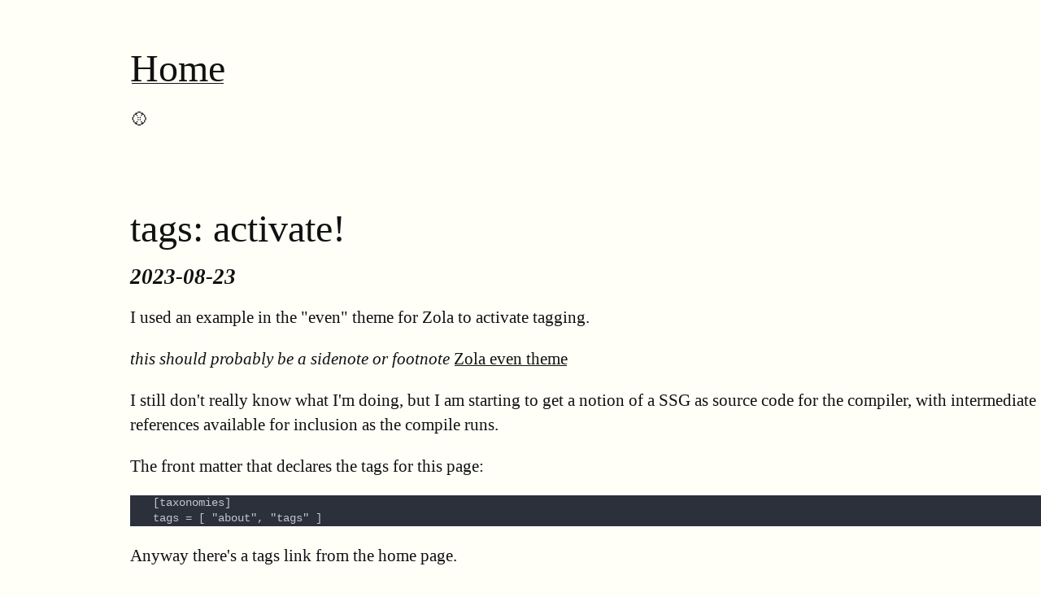

--- FILE ---
content_type: text/html
request_url: http://aristobit.com/blog/pages/tags-activate/
body_size: 4472
content:
<!DOCTYPE html>
<html lang="en">

<head>
  <meta charset="utf-8">
  <title>and another player yet to be named</title>
  <link rel="icon" href="data:image/svg+xml,<svg xmlns=%22http://www.w3.org/2000/svg%22 viewBox=%220 0 100 100%22><text y=%22.9em%22 font-size=%2290%22>⚾︎</text></svg>">
  <!-- Recurse Center Webring -->
  <script src="https://ring.recurse.com/ring.js" type="text/javascript"></script>
  <!-- Enable responsiveness on mobile devices-->
  <meta name="viewport" content="width=device-width, initial-scale=1.0, maximum-scale=1">
  <style>
/* tufte.css under MIT License

The MIT License (MIT)

Copyright (c) 2014 Dave Liepmann

Permission is hereby granted, free of charge, to any person obtaining a copy
of this software and associated documentation files (the "Software"), to deal
in the Software without restriction, including without limitation the rights
to use, copy, modify, merge, publish, distribute, sublicense, and/or sell
copies of the Software, and to permit persons to whom the Software is
furnished to do so, subject to the following conditions:

The above copyright notice and this permission notice shall be included in all
copies or substantial portions of the Software.

THE SOFTWARE IS PROVIDED "AS IS", WITHOUT WARRANTY OF ANY KIND, EXPRESS OR
IMPLIED, INCLUDING BUT NOT LIMITED TO THE WARRANTIES OF MERCHANTABILITY,
FITNESS FOR A PARTICULAR PURPOSE AND NONINFRINGEMENT. IN NO EVENT SHALL THE
AUTHORS OR COPYRIGHT HOLDERS BE LIABLE FOR ANY CLAIM, DAMAGES OR OTHER
LIABILITY, WHETHER IN AN ACTION OF CONTRACT, TORT OR OTHERWISE, ARISING FROM,
OUT OF OR IN CONNECTION WITH THE SOFTWARE OR THE USE OR OTHER DEALINGS IN THE
SOFTWARE.

 */

/* Import ET Book styles
   adapted from https://github.com/edwardtufte/et-book/blob/gh-pages/et-book.css */

/* sorry no fonts yet
@font-face {
    font-family: "et-book";
    src: url("et-book/et-book-roman-line-figures/et-book-roman-line-figures.eot");
    src: url("et-book/et-book-roman-line-figures/et-book-roman-line-figures.eot?#iefix") format("embedded-opentype"), url("et-book/et-book-roman-line-figures/et-book-roman-line-figures.woff") format("woff"), url("et-book/et-book-roman-line-figures/et-book-roman-line-figures.ttf") format("truetype"), url("et-book/et-book-roman-line-figures/et-book-roman-line-figures.svg#etbookromanosf") format("svg");
    font-weight: normal;
    font-style: normal;
    font-display: swap;
}

@font-face {
    font-family: "et-book";
    src: url("et-book/et-book-display-italic-old-style-figures/et-book-display-italic-old-style-figures.eot");
    src: url("et-book/et-book-display-italic-old-style-figures/et-book-display-italic-old-style-figures.eot?#iefix") format("embedded-opentype"), url("et-book/et-book-display-italic-old-style-figures/et-book-display-italic-old-style-figures.woff") format("woff"), url("et-book/et-book-display-italic-old-style-figures/et-book-display-italic-old-style-figures.ttf") format("truetype"), url("et-book/et-book-display-italic-old-style-figures/et-book-display-italic-old-style-figures.svg#etbookromanosf") format("svg");
    font-weight: normal;
    font-style: italic;
    font-display: swap;
}

@font-face {
    font-family: "et-book";
    src: url("et-book/et-book-bold-line-figures/et-book-bold-line-figures.eot");
    src: url("et-book/et-book-bold-line-figures/et-book-bold-line-figures.eot?#iefix") format("embedded-opentype"), url("et-book/et-book-bold-line-figures/et-book-bold-line-figures.woff") format("woff"), url("et-book/et-book-bold-line-figures/et-book-bold-line-figures.ttf") format("truetype"), url("et-book/et-book-bold-line-figures/et-book-bold-line-figures.svg#etbookromanosf") format("svg");
    font-weight: bold;
    font-style: normal;
    font-display: swap;
}

@font-face {
    font-family: "et-book-roman-old-style";
    src: url("et-book/et-book-roman-old-style-figures/et-book-roman-old-style-figures.eot");
    src: url("et-book/et-book-roman-old-style-figures/et-book-roman-old-style-figures.eot?#iefix") format("embedded-opentype"), url("et-book/et-book-roman-old-style-figures/et-book-roman-old-style-figures.woff") format("woff"), url("et-book/et-book-roman-old-style-figures/et-book-roman-old-style-figures.ttf") format("truetype"), url("et-book/et-book-roman-old-style-figures/et-book-roman-old-style-figures.svg#etbookromanosf") format("svg");
    font-weight: normal;
    font-style: normal;
    font-display: swap;
}
*/

/* Tufte CSS styles */
html {
    font-size: 15px;
}

body {
    width: 87.5%;
    margin-left: auto;
    margin-right: auto;
    padding-left: 12.5%;
    font-family: et-book, Palatino, "Palatino Linotype", "Palatino LT STD", "Book Antiqua", Georgia, serif;
    background-color: #fffff8;
    color: #111;
    max-width: 1400px;
    counter-reset: sidenote-counter;
}

/* Adds dark mode */
@media (prefers-color-scheme: dark) {
    body {
        background-color: #151515;
        color: #ddd;
    }
}

h1 {
    font-weight: 400;
    margin-top: 4rem;
    margin-bottom: 1.5rem;
    font-size: 3.2rem;
    line-height: 1;
}

h2 {
    font-style: italic;
    font-weight: 400;
    margin-top: 2.1rem;
    margin-bottom: 1.4rem;
    font-size: 2.2rem;
    line-height: 1;
}

h3 {
    font-style: italic;
    font-weight: 400;
    font-size: 1.7rem;
    margin-top: 2rem;
    margin-bottom: 1.4rem;
    line-height: 1;
}

hr {
    display: block;
    height: 1px;
    width: 55%;
    border: 0;
    border-top: 1px solid #ccc;
    margin: 1em 0;
    padding: 0;
}

p.subtitle {
    font-style: italic;
    margin-top: 1rem;
    margin-bottom: 1rem;
    font-size: 1.8rem;
    display: block;
    line-height: 1;
}

.numeral {
    font-family: et-book-roman-old-style;
}

.danger {
    color: red;
}

article {
    padding: 5rem 0rem;
}

section {
    padding-top: 1rem;
    padding-bottom: 1rem;
}

p,
dl,
ol,
ul {
    font-size: 1.4rem;
    line-height: 2rem;
}

p {
    margin-top: 1.4rem;
    margin-bottom: 1.4rem;
    padding-right: 0;
    vertical-align: baseline;
}

/* Chapter Epigraphs */
div.epigraph {
    margin: 5em 0;
}

div.epigraph > blockquote {
    margin-top: 3em;
    margin-bottom: 3em;
}

div.epigraph > blockquote,
div.epigraph > blockquote > p {
    font-style: italic;
}

div.epigraph > blockquote > footer {
    font-style: normal;
}

div.epigraph > blockquote > footer > cite {
    font-style: italic;
}
/* end chapter epigraphs styles */

blockquote {
    font-size: 1.4rem;
}

blockquote p {
    width: 55%;
    margin-right: 40px;
}

blockquote footer {
    width: 55%;
    font-size: 1.1rem;
    text-align: right;
}

section > p,
section > footer,
section > table {
    width: 55%;
}

/* 50 + 5 == 55, to be the same width as paragraph */
section > dl,
section > ol,
section > ul {
    width: 50%;
    -webkit-padding-start: 5%;
}

dt:not(:first-child),
li:not(:first-child) {
    margin-top: 0.25rem;
}

figure {
    padding: 0;
    border: 0;
    font-size: 100%;
    font: inherit;
    vertical-align: baseline;
    max-width: 55%;
    -webkit-margin-start: 0;
    -webkit-margin-end: 0;
    margin: 0 0 3em 0;
}

figcaption {
    float: right;
    clear: right;
    margin-top: 0;
    margin-bottom: 0;
    font-size: 1.1rem;
    line-height: 1.6;
    vertical-align: baseline;
    position: relative;
    max-width: 40%;
}

figure.fullwidth figcaption {
    margin-right: 24%;
}

/* Links: replicate underline that clears descenders */
a:link,
a:visited {
    color: inherit;
}

.no-tufte-underline:link {
    background: unset;
    text-shadow: unset;
}

a:link, .tufte-underline, .hover-tufte-underline:hover {
    text-decoration: none;
    background: -webkit-linear-gradient(#fffff8, #fffff8), -webkit-linear-gradient(#fffff8, #fffff8), -webkit-linear-gradient(currentColor, currentColor);
    background: linear-gradient(#fffff8, #fffff8), linear-gradient(#fffff8, #fffff8), linear-gradient(currentColor, currentColor);
    -webkit-background-size: 0.05em 1px, 0.05em 1px, 1px 1px;
    background-size: 0.05em 1px, 0.05em 1px, 1px 1px;
    background-repeat: no-repeat, no-repeat, repeat-x;
    text-shadow: 0.03em 0 #fffff8, -0.03em 0 #fffff8, 0 0.03em #fffff8, 0 -0.03em #fffff8, 0.06em 0 #fffff8, -0.06em 0 #fffff8, 0.09em 0 #fffff8, -0.09em 0 #fffff8, 0.12em 0 #fffff8, -0.12em 0 #fffff8, 0.15em 0 #fffff8, -0.15em 0 #fffff8;
    background-position: 0% 93%, 100% 93%, 0% 93%;
}

@media screen and (-webkit-min-device-pixel-ratio: 0) {
    a:link, .tufte-underline, .hover-tufte-underline:hover {
        background-position-y: 87%, 87%, 87%;
    }
}

/* Adds dark mode */
@media (prefers-color-scheme: dark) {
    a:link, .tufte-underline, .hover-tufte-underline:hover {
        text-shadow: 0.03em 0 #151515, -0.03em 0 #151515, 0 0.03em #151515, 0 -0.03em #151515, 0.06em 0 #151515, -0.06em 0 #151515, 0.09em 0 #151515, -0.09em 0 #151515, 0.12em 0 #151515, -0.12em 0 #151515, 0.15em 0 #151515, -0.15em 0 #151515;
    }
}

a:link::selection,
a:link::-moz-selection {
    text-shadow: 0.03em 0 #b4d5fe, -0.03em 0 #b4d5fe, 0 0.03em #b4d5fe, 0 -0.03em #b4d5fe, 0.06em 0 #b4d5fe, -0.06em 0 #b4d5fe, 0.09em 0 #b4d5fe, -0.09em 0 #b4d5fe, 0.12em 0 #b4d5fe, -0.12em 0 #b4d5fe, 0.15em 0 #b4d5fe, -0.15em 0 #b4d5fe;
    background: #b4d5fe;
}

/* Sidenotes, margin notes, figures, captions */
img {
    max-width: 100%;
}

.sidenote,
.marginnote {
    float: right;
    clear: right;
    margin-right: -60%;
    width: 50%;
    margin-top: 0.3rem;
    margin-bottom: 0;
    font-size: 1.1rem;
    line-height: 1.3;
    vertical-align: baseline;
    position: relative;
}

.sidenote-number {
    counter-increment: sidenote-counter;
}

.sidenote-number:after,
.sidenote:before {
    font-family: et-book-roman-old-style;
    position: relative;
    vertical-align: baseline;
}

.sidenote-number:after {
    content: counter(sidenote-counter);
    font-size: 1rem;
    top: -0.5rem;
    left: 0.1rem;
}

.sidenote:before {
    content: counter(sidenote-counter) " ";
    font-size: 1rem;
    top: -0.5rem;
}

blockquote .sidenote,
blockquote .marginnote {
    margin-right: -82%;
    min-width: 59%;
    text-align: left;
}

div.fullwidth,
table.fullwidth {
    width: 100%;
}

div.table-wrapper {
    overflow-x: auto;
    font-family: "Trebuchet MS", "Gill Sans", "Gill Sans MT", sans-serif;
}

.sans {
    font-family: "Gill Sans", "Gill Sans MT", Calibri, sans-serif;
    letter-spacing: .03em;
}

code, pre > code {
    font-family: Consolas, "Liberation Mono", Menlo, Courier, monospace;
    font-size: 1.0rem;
    line-height: 1.42;
    text-size-adjust: none;
    -webkit-text-size-adjust: none; /* Prevent adjustments of font size after orientation changes in iOS. See https://github.com/edwardtufte/tufte-css/issues/81#issuecomment-261953409 */
}

.sans > code {
    font-size: 1.2rem;
}

h1 > code,
h2 > code,
h3 > code {
    font-size: 0.80em;
}

.marginnote > code,
.sidenote > code {
    font-size: 1rem;
}

pre > code {
    font-size: 0.9rem;
    width: 52.5%;
    margin-left: 2.5%;
    overflow-x: auto;
    display: block;
}

pre.fullwidth > code {
    width: 90%;
}

.fullwidth {
    max-width: 90%;
    clear:both;
}

span.newthought {
    font-variant: small-caps;
    font-size: 1.2em;
}

input.margin-toggle {
    display: none;
}

label.sidenote-number {
    display: inline-block;
    max-height: 2rem; /* should be less than or equal to paragraph line-height */
}

label.margin-toggle:not(.sidenote-number) {
    display: none;
}

.iframe-wrapper {
    position: relative;
    padding-bottom: 56.25%; /* 16:9 */
    padding-top: 25px;
    height: 0;
}

.iframe-wrapper iframe {
    position: absolute;
    top: 0;
    left: 0;
    width: 100%;
    height: 100%;
}

@media (max-width: 760px) {
    body {
        width: 84%;
        padding-left: 8%;
        padding-right: 8%;
    }

    hr,
    section > p,
    section > footer,
    section > table {
        width: 100%;
    }

    pre > code {
        width: 97%;
    }

    section > dl,
    section > ol,
    section > ul {
        width: 90%;
    }

    figure {
        max-width: 90%;
    }

    figcaption,
    figure.fullwidth figcaption {
        margin-right: 0%;
        max-width: none;
    }

    blockquote {
        margin-left: 1.5em;
        margin-right: 0em;
    }

    blockquote p,
    blockquote footer {
        width: 100%;
    }

    label.margin-toggle:not(.sidenote-number) {
        display: inline;
    }

    .sidenote,
    .marginnote {
        display: none;
    }

    .margin-toggle:checked + .sidenote,
    .margin-toggle:checked + .marginnote {
        display: block;
        float: left;
        left: 1rem;
        clear: both;
        width: 95%;
        margin: 1rem 2.5%;
        vertical-align: baseline;
        position: relative;
    }

    label {
        cursor: pointer;
    }

    div.table-wrapper,
    table {
        width: 85%;
    }

    img {
        width: 100%;
    }
}

</style>
</head>

<body>

<h1><a href="http://aristobit.com/blog">Home</a></h1>
<p>&#x26be;&#xfe0e;</p>
  <section class="section">
    <div class="container">
      
<h1 class="title">
  tags: activate!
</h1>
<p class="subtitle"><strong>2023-08-23</strong></p>
<p>I used an example in the &quot;even&quot; theme for Zola to activate tagging.</p>
<p><em>this should probably be a sidenote or footnote</em> <a href="https://github.com/getzola/even">Zola even theme</a></p>
<p>I still don't really know what I'm doing, but I am starting to get a notion of a SSG as source code for the compiler,
with intermediate references available for inclusion as the compile runs.</p>
<p>The front matter that declares the tags for this page:</p>
<pre style="background-color:#2b303b;color:#c0c5ce;"><code><span>[taxonomies]
</span><span>tags = [ &quot;about&quot;, &quot;tags&quot; ]
</span></code></pre>
<p>Anyway there's a tags link from the home page.</p>


    </div>
  </section>
  <section class="section">
<div><a id="rc-ring-prev" title="previous RC blog" href="https://ring.recurse.com/prev?id=9">&laquo;</a>
<strong>Recurse Webring</strong>
<em>(<a id="rc-ring-home" title="RC webring home" data-rc-uuid="8a57f8aa-2879-42d0-b394-66ccf4e17a39" href="https://ring.recurse.com/">Index</a>;</em>
<em><a id="rc-ring-rand" title="random RC blog" href="https://ring.recurse.com/rand">Random</a>)</em>
<a id="rc-ring-next" title="next RC blog" href="https://ring.recurse.com/next?id=9">&raquo;</a></div>
  </section>
  <section class="section">
	  <div>
	<a id="constellation-prev" title="previous site" href="https://webring.club/KRaWv-57QYySrMMO/previous">&larr;</a>
	<strong>Constellation Webring</strong>
	<em>(<a id="constellation-rand" title="ring site index" href="https://webring.club/">Index</a>;</em>
	<em><a id="constellation-rand" title="random ring site" href="https://webring.club/random">Random</a>)</em>
	<a id="constellation-next" title="next site" href="https://webring.club/KRaWv-57QYySrMMO/next">&rarr;</a>
	  </div>
  </section>
</body>

</html>


--- FILE ---
content_type: text/javascript
request_url: https://ring.recurse.com/ring.js
body_size: 1335
content:
function mod(n, m) {
  return ((n % m) + m) % m;
}

function replace_hrefs(data) {
  var home = document.getElementById("rc-ring-home");
  var prev = document.getElementById("rc-ring-prev");
  var next = document.getElementById("rc-ring-next");
  var rand = document.getElementById("rc-ring-rand");

  var currentUuid = home.getAttribute("data-rc-uuid");
  var currentIndex = data.findIndex((site) => site.website_uuid === currentUuid);

  var prevSite = data[mod((currentIndex - 1), data.length)];
  var nextSite = data[mod((currentIndex + 1), data.length)];
  var randSite = data[Math.floor(Math.random() * data.length)];

  next.setAttribute("href", nextSite.url);
  prev.setAttribute("href", prevSite.url);
  if (rand != null) {
    rand.setAttribute("href", randSite.url);
  }
}

window.onload = (_event) => {
  var xhr = new XMLHttpRequest();
  xhr.open('GET', 'https://raw.githack.com/Qwuke/recurse-ring/main/sites.json', true);
  
  xhr.onload = function() {
    if (xhr.status >= 200 && xhr.status < 400) {
      replace_hrefs(JSON.parse(xhr.responseText));
    } else {
      var xhr_backup = new XMLHttpRequest();
      xhr_backup.open('GET', 'https://ring.recurse.com/sites.json', true);
      xhr_backup.onload = function() {
        if (xhr_backup.status >= 200 && xhr_backup.status < 400) {
          replace_hrefs(JSON.parse(xhr_backup.responseText));
        } else {  
          console.log("There was an error embedding the static blog URLs");
        }
      };
      xhr_backup.send();
    }
  };
  xhr.send();
};
